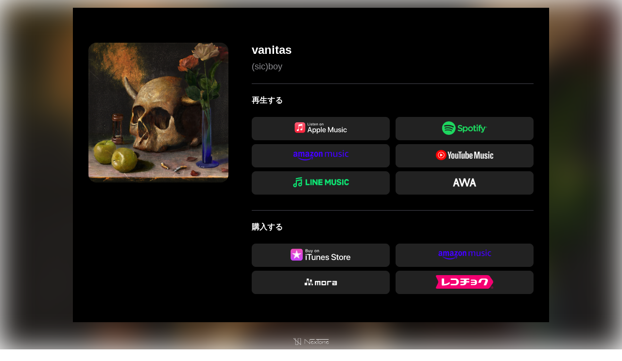

--- FILE ---
content_type: text/html; charset=utf-8
request_url: https://nex-tone.link/vanitas
body_size: 9646
content:
<!DOCTYPE html>
<html>
  <head>
    <meta name="csrf-param" content="authenticity_token" />
<meta name="csrf-token" content="6IKBmWPfuTY0MDciBCmkUdsDIH/ZqHljfpDp23vwRmjPelYYsw6J7+kYI4qhp9lRT1F4KqaUxzipzr9WvrtoVA==" />
    
    <script src="//storage.nex-tone.link/packs/js/lp-82ab66a98213efec4f5c.js"></script>
    <link rel="stylesheet" media="screen" href="//storage.nex-tone.link/packs/css/lp-43654bc1.css" />
    <link rel="shortcut icon" type="image/x-icon" href="//storage.nex-tone.link/assets/favicon-48151833742a86778e5c6bb5003419bfd29c5e5c75d2a19d84b22feae1c10c3a.ico" />
    <meta name="viewport" content="width=device-width, initial-scale=1">
    <meta name="apple-music-developer-token" content="eyJraWQiOiIzQ05SQ1RXNjVGIiwiYWxnIjoiRVMyNTYifQ.eyJpc3MiOiJBTDVXVjlIQ0dZIiwiaWF0IjoxNzY4NjYyNTQwLCJleHAiOjE3Njg3NDg5NDB9.L-kddXx9zjvc2Co5cTvOixWTirxkdarGklRzqE02wSkvebA90awB6qhMQVC_d2ZqQeLBywSveZ56f3JGrdu_kw">
    <meta name="apple-music-app-name" content="NexTone">
    <meta name="apple-music-app-build" content="1978.4.1">
    <link rel="apple-music-app-icon" href="/images/nextone_logo.png" />
    <link rel="apple-touch-icon-precomposed" href="/images/nextone_logo.png" />
    <link rel="apple-touch-icon" href="/images/nextone_logo.png" />
    <script async src="https://js-cdn.music.apple.com/musickit/v1/musickit.js"></script>
    <title>NexTone.Link: vanitas</title><link href="https://storage.nex-tone.link/variants/xob4671m18u703q2p6rtplot1bfa/58ced8645b3590cbce39715a69f533062ca8cc552015349942d6fcfa04a99400" rel="image_src"></link><meta content="vanitas" name="title"></meta><meta name="description"></meta><meta content="vanitas" property="og:title"></meta><meta property="og:description"></meta><meta content="https://nex-tone.link/lp/vanitas" property="og:url"></meta><meta content="https://storage.nex-tone.link/variants/xob4671m18u703q2p6rtplot1bfa/58ced8645b3590cbce39715a69f533062ca8cc552015349942d6fcfa04a99400" property="og:image"></meta><meta content="summary" name="twitter:card"></meta><meta content="vanitas" name="twitter:title"></meta><meta name="twitter:description"></meta><meta content="https://storage.nex-tone.link/variants/xob4671m18u703q2p6rtplot1bfa/58ced8645b3590cbce39715a69f533062ca8cc552015349942d6fcfa04a99400" name="twitter:image"></meta>

      <!-- Global site tag (gtag.js) - Google Analytics -->
      <script async src="https://www.googletagmanager.com/gtag/js?id=UA-122330583-2"></script>
      <script>
        window.dataLayer = window.dataLayer || [];
        function gtag(){dataLayer.push(arguments);}
        gtag('js', new Date());

        gtag('config', "UA-122330583-2");
      </script>
    <script>
      window.__linkchase_params__ = {"event":"view","right_holder_id":652,"page_id":2577,"page_type":2,"page_conpass_id":92637,"page_r2d2_id":null,"page_skin":"dark","page_slug":"vanitas","page_title":"vanitas","page_subtitle":"(sic)boy"};
      window.__linkchase_analytics_root__ = "https://analytics.nex-tone.link";
        window.__linkchase_api_root__ = "";
    </script>
  </head>

  <body class="skin-dark">
    
<div class="container">
  <div class="blur-bg" style="background-image: url(https://storage.nex-tone.link/variants/xob4671m18u703q2p6rtplot1bfa/58ced8645b3590cbce39715a69f533062ca8cc552015349942d6fcfa04a99400)"></div>
  <div class="main">
    <div class="page-column-first">
      <header class="page-header page-section-column-first">
        <div class="page-header-image">
          <img src="https://storage.nex-tone.link/variants/xob4671m18u703q2p6rtplot1bfa/58ced8645b3590cbce39715a69f533062ca8cc552015349942d6fcfa04a99400" />
        </div>
      </header>
    </div>
    <div class="page-column-second">
      <div class="page-header-title">
          vanitas
      </div>
      <div class="page-header-subtitle">
        (sic)boy
      </div>
      <div class="page-section-divider"></div>


          <section class="page-section page-section-column-second">
            <div class="page-section-title">再生する</div>
            <div class="page-link-carousel page-link-carousel">
    <div class="page-link-carousel-row">
            <a target="_blank" class="page-link-carousel-link" data-label="apple_music" href="https://itunes.apple.com/jp/album/id1593830018">
              <div class="page-link-carousel-cell">
                <img width="113" height="24" alt="apple_musicで聴く" class="page-link-image" src="//storage.nex-tone.link/assets/dark/apple_music-e45dc52f763516cf0430cac7b818cf53ea410e377d7cccb176df2930b299cbcb.svg" />
              </div>
</a>            <a target="_blank" class="page-link-carousel-link" data-label="spotify" href="https://open.spotify.com/artist/19FI3bwyW062xAmEy3rzsk?si=8g880V8rQ0-Zmj_zbI28qw">
              <div class="page-link-carousel-cell">
                <img width="94" height="28" alt="spotifyで聴く" class="page-link-image" src="//storage.nex-tone.link/assets/dark/spotify-ff8c33c41bd55c4d8e4d6bd796c164c82b52468579bbcec9c5e851c5be1e151f.png" />
              </div>
</a>    </div>
    <div class="page-link-carousel-row">
            <a target="_blank" class="page-link-carousel-link" data-label="amazon_music_unlimited" href="https://music.amazon.co.jp/albums/B09L4RMLCN">
              <div class="page-link-carousel-cell">
                <img width="117" height="22" alt="amazon_music_unlimitedで聴く" class="page-link-image" src="//storage.nex-tone.link/assets/dark/amazon_music-616628f0d673ccc8fbbf01bc711047d62804776d90d4662731167bf351c440d4.svg" />
              </div>
</a>            <a target="_blank" class="page-link-carousel-link" data-label="youtube_music" href="https://music.youtube.com/playlist?list=OLAK5uy_mGyQksuR6brA8luAjTSBlYObmK0iZZr4U">
              <div class="page-link-carousel-cell">
                <img width="118" height="21" alt="youtube_musicで聴く" class="page-link-image" src="//storage.nex-tone.link/assets/dark/youtube_music-7c401ef419f8049588479343dc6cdc036d71fa166241edabd016dc80bed984ff.png" />
              </div>
</a>    </div>
    <div class="page-link-carousel-row">
            <a target="_blank" class="page-link-carousel-link" data-label="line_music" href="https://music.line.me/launch?target=album&amp;item=mb000000000245c708&amp;cc=JP&amp;v=1">
              <div class="page-link-carousel-cell">
                <img width="115" height="21" alt="line_musicで聴く" class="page-link-image" src="//storage.nex-tone.link/assets/dark/line_music-5cceab8548e601fe998d399b43808bc73324d7f0f1339666e8c027da87cd950c.png" />
              </div>
</a>            <a target="_blank" class="page-link-carousel-link" data-label="awa" href="https://s.awa.fm/album/b3f0ffa6e93225099498?t=1636275703">
              <div class="page-link-carousel-cell">
                <img width="48" height="24" alt="awaで聴く" class="page-link-image" src="//storage.nex-tone.link/assets/dark/awa-ff353b5ae8971c0cd1fbe836887ebaf4036692364df6dbb3d2b778d8a45759a0.png" />
              </div>
</a>    </div>
</div>

          </section>
          <div class="page-section-divider"></div>
          <section class="page-section page-section-column-second">
            <div class="page-section-title">購入する</div>
            <div class="page-link-carousel page-link-carousel">
    <div class="page-link-carousel-row">
            <a target="_blank" class="page-link-carousel-link" data-label="itunes_store" href="https://itunes.apple.com/jp/album/id1593830018?app=itunes">
              <div class="page-link-carousel-cell">
                <img width="124" height="26.54" alt="itunes_storeで聴く" class="page-link-image" src="//storage.nex-tone.link/assets/dark/itunes_store-d69f7a8e3f1a56bd489f1aa5ad1958804040c1e054fcb4cfba68625c5206909c.svg" />
              </div>
</a>            <a target="_blank" class="page-link-carousel-link" data-label="amazon_digital_music" href="https://www.amazon.co.jp/dp/B09L4RMLCN">
              <div class="page-link-carousel-cell">
                <img width="117" height="21" alt="amazon_digital_musicで聴く" class="page-link-image" src="//storage.nex-tone.link/assets/dark/amazon_music-616628f0d673ccc8fbbf01bc711047d62804776d90d4662731167bf351c440d4.svg" />
              </div>
</a>    </div>
    <div class="page-link-carousel-row">
            <a target="_blank" class="page-link-carousel-link" data-label="mora" href="http://mora.jp/package/43000033/PA00092637-3-1/">
              <div class="page-link-carousel-cell">
                <img width="94" height="36" alt="moraで聴く" class="page-link-image" src="//storage.nex-tone.link/assets/dark/mora-d314eadbffb89f866d258dea94c7daf84a2c4ac2c0a752ad129434ce3ae68b0a.png" />
              </div>
</a>            <a target="_blank" class="page-link-carousel-link" data-label="recochoku" href="https://recochoku.jp/album/A1019179630">
              <div class="page-link-carousel-cell">
                <img width="118" height="28" alt="recochokuで聴く" class="page-link-image" src="//storage.nex-tone.link/assets/dark/recochoku-1e65d52c216b519d7025a2efe05d13ff4e37ca367354015db1181f34c6f8694a.svg" />
              </div>
</a>    </div>
</div>

          </section>
    </div>
  </div>
  <footer class="footer">
    <img alt="NexTone" class="footer-logo" src="//storage.nex-tone.link/assets/nextone-c0213c0ffeac4a65a2cf19193a42515ffa51af9588af3c279b1842220448142f.png" width="80" height="48" />
  </footer>
</div>

    <div id="popup" class="popup">
      <div class="popup-inner">
        <div class="popup-close-button" id="popup-close-button"><img src="//storage.nex-tone.link/assets/close-0a522c68adc9a4358bd3d32fac979cb8b48ecb6cf7c6310730f77d4301f93270.png" /></div>
        <div class="popup-title" id="popup-title">
        </div>
        <div class="popup-content" id="popup-content">
        </div>
      </div>
      <div class="popup-bg" id="popup-bg"></div>
    </div>
  </body>
</html>


--- FILE ---
content_type: text/css
request_url: https://storage.nex-tone.link/packs/css/lp-43654bc1.css
body_size: 11010
content:
*,:after,:before{box-sizing:border-box}:after,:before{text-decoration:inherit;vertical-align:inherit}html{cursor:default;line-height:1.5;-moz-tab-size:4;-o-tab-size:4;tab-size:4;-webkit-tap-highlight-color:transparent;-ms-text-size-adjust:100%;-webkit-text-size-adjust:100%;word-break:break-word}body{margin:0}h1{font-size:2em;margin:.67em 0}dl dl,dl ol,dl ul,ol dl,ol ol,ol ul,ul dl,ul ol,ul ul{margin:0}hr{height:0;overflow:visible}main{display:block}nav ol,nav ul{list-style:none;padding:0}pre{font-family:monospace,monospace;font-size:1em}a{background-color:transparent}abbr[title]{text-decoration:underline;-webkit-text-decoration:underline dotted;text-decoration:underline dotted}b,strong{font-weight:bolder}code,kbd,samp{font-family:monospace,monospace;font-size:1em}small{font-size:80%}audio,canvas,iframe,img,svg,video{vertical-align:middle}audio,video{display:inline-block}audio:not([controls]){display:none;height:0}iframe,img{border-style:none}svg:not([fill]){fill:currentColor}svg:not(:root){overflow:hidden}table{border-collapse:collapse}button,input,select{margin:0}button{overflow:visible;text-transform:none}[type=button],[type=reset],[type=submit],button{-webkit-appearance:button}fieldset{border:1px solid #a0a0a0;padding:.35em .75em .625em}input{overflow:visible}legend{color:inherit;display:table;max-width:100%;white-space:normal}progress{display:inline-block;vertical-align:baseline}select{text-transform:none}textarea{margin:0;overflow:auto;resize:vertical}[type=checkbox],[type=radio]{padding:0}[type=search]{-webkit-appearance:textfield;outline-offset:-2px}::-webkit-inner-spin-button,::-webkit-outer-spin-button{height:auto}::-webkit-input-placeholder{color:inherit;opacity:.54}::-webkit-search-decoration{-webkit-appearance:none}::-webkit-file-upload-button{-webkit-appearance:button;font:inherit}::-moz-focus-inner{border-style:none;padding:0}:-moz-focusring{outline:1px dotted ButtonText}:-moz-ui-invalid{box-shadow:none}details,dialog{display:block}dialog{background-color:#fff;border:solid;color:#000;height:-moz-fit-content;height:-webkit-fit-content;height:fit-content;left:0;margin:auto;padding:1em;position:absolute;right:0;width:-moz-fit-content;width:-webkit-fit-content;width:fit-content}dialog:not([open]){display:none}summary{display:list-item}canvas{display:inline-block}template{display:none}[tabindex],a,area,button,input,label,select,summary,textarea{touch-action:manipulation}[hidden]{display:none}[aria-busy=true]{cursor:progress}[aria-controls]{cursor:pointer}[aria-disabled=true],[disabled]{cursor:not-allowed}[aria-hidden=false][hidden]{display:inline;display:initial}[aria-hidden=false][hidden]:not(:focus){clip:rect(0,0,0,0);position:absolute}button,input,select,textarea{background-color:transparent;border:1px solid WindowFrame;color:inherit;font:inherit;letter-spacing:inherit;padding:.25em .375em}select{-moz-appearance:none;-webkit-appearance:none;background:no-repeat 100%/1em;border-radius:0;padding-right:1em}select:not([multiple]):not([size]){background-image:url("data:image/svg+xml;charset=utf-8,%3Csvg xmlns='http://www.w3.org/2000/svg' width='16' height='4'%3E%3Cpath d='M4 0h6L7 4'/%3E%3C/svg%3E")}::-ms-expand{display:none}:-ms-input-placeholder{color:rgba(0,0,0,.54)}html{font-family:system-ui,-apple-system,Segoe UI,Roboto,Ubuntu,Cantarell,Noto Sans,sans-serif,Apple Color Emoji,Segoe UI Emoji,Segoe UI Symbol,Noto Color Emoji}code,kbd,pre,samp{font-family:Menlo,Consolas,Roboto Mono,"Ubuntu Monospace",Noto Mono,Oxygen Mono,Liberation Mono,monospace,Apple Color Emoji,Segoe UI Emoji,Segoe UI Symbol,Noto Color Emoji}body,html{height:100%}body{font-family:Helvetica Neue,Arial,Hiragino Kaku Gothic ProN,Hiragino Sans,Meiryo,sans-serif}:root{--margin-sp:16px;--margin-sp_2x:32px;--margin-pc:32px;--margin-top-pc:72px;--vertical-margin:24px;--divider-color:#d8dbdb;--bg-color:#fff;--title-color:#222;--subtitle-color:#8e8e93;--carousel-cell-border-color:#c3c7c7;--carousel-cell-background-color:#fff;--popup-background-color:#fff;--popup-button-border-color:#c3c7c7;--popup-button-background-color:#fff;--title-font-size:24px;--subtitle-font-size:18px;--normal-font-size:16px}.skin-dark{--divider-color:#474750;--bg-color:#000;--title-color:#fff;--subtitle-color:#8e8e93;--carousel-cell-border-color:#222;--carousel-cell-background-color:#222;--popup-background-color:#222;--popup-button-border-color:#000;--popup-button-background-color:#000}.container{position:absolute;width:100%;height:100%;padding-top:16px}.blur-bg{position:fixed;left:-30px;right:-30px;top:-30px;bottom:-118px;background:linear-gradient(0deg,rgba(0,0,0,.3),rgba(0,0,0,.3));background-size:cover;background-image:url(/images/default_background.png);z-index:-1;-webkit-filter:blur(30px);filter:blur(30px)}.main{background-color:#fff;background-color:var(--bg-color);max-width:343px;max-width:calc(100vw - 32px);margin:0 auto;padding-bottom:24px;padding-bottom:var(--vertical-margin)}.page-header{padding:16px 16px 0;padding:16px var(--margin-sp) 0 var(--margin-sp)}.page-header-divider{padding-bottom:16px;padding-bottom:var(--margin-sp);border-bottom:1px solid #d8dbdb;border-bottom:1px solid var(--divider-color)}.page-header-image{width:100%;margin-bottom:24px;margin-bottom:var(--vertical-margin)}.page-header-image img{width:100%;box-shadow:0 3px 20px rgba(0,0,0,.3);border-radius:16px}.page-header-title{color:#222;color:var(--title-color);margin:8px 0;text-align:center;font-weight:700;font-size:24px;font-size:var(--title-font-size);line-height:30px}.page-header-subtitle{text-align:center;color:#8e8e93;color:var(--subtitle-color);font-weight:400;font-size:18px;font-size:var(--subtitle-font-size);line-height:22px;margin-bottom:24px;margin-bottom:var(--vertical-margin)}.page-section{padding-top:24px;padding-top:var(--vertical-margin)}.page-section-divider{margin:0 16px;margin:0 var(--margin-sp) 0 var(--margin-sp);border-bottom:1px solid #d8dbdb;border-bottom:1px solid var(--divider-color)}.page-header-release-date,.page-section-title{color:#222;color:var(--title-color);font-weight:700;font-size:16px;font-size:var(--normal-font-size);line-height:20px;padding:0 16px;padding:0 var(--margin-sp)}.page-header-release-date{text-align:center;margin-top:16px;margin-bottom:16px}.page-description{padding-bottom:24px;padding-bottom:var(--vertical-margin)}.page-comming-soon,.page-description{margin:16px;margin:var(--margin-sp) var(--margin-sp);font-weight:400;font-size:16px;line-height:27px;letter-spacing:-.05em;color:#222;color:var(--title-color)}.page-comming-soon{font-size:var(--normal-font-size);text-align:center}.page-link-carousel{padding:24px 0;padding:var(--vertical-margin) 0;overflow-x:scroll}.page-link-carousel-row{display:inline-block;padding:0 16px;padding:0 var(--margin-sp);white-space:nowrap}.page-link-carousel-link{text-decoration:none}.page-link-carousel-cell{display:block;display:flex;justify-content:center;align-items:center;width:188px;width:calc(100vw - 64px);height:48px;line-height:42px;text-align:center;border:1px solid #c3c7c7;border:1px solid var(--carousel-cell-border-color);background-color:#fff;background-color:var(--carousel-cell-background-color);box-sizing:border-box;border-radius:8px;margin-bottom:8px}.page-link-list{padding:24px 16px;padding:var(--vertical-margin) 16px}.page-link-list-cell{display:block;display:flex;justify-content:space-between;align-items:center;width:188px;width:calc(100vw - 64px);height:60px;text-align:center;box-sizing:border-box;margin-bottom:8px}.page-link-list-cell-button{height:44px;border:1px solid #c3c7c7;border:1px solid var(--carousel-cell-border-color);background-color:#fff;background-color:var(--carousel-cell-background-color);border-radius:8px;padding:0 16px;line-height:44px;text-decoration:none;min-width:130px;display:block;display:flex;justify-content:center;align-items:center}.page-link-list-cell-button-icon{margin-right:4px}.page-link-image{display:inline-block;vertical-align:middle}.page-link-image--disabled{opacity:.5}.page-link-carousel--pc{display:none}.footer{text-align:center;clear:both;padding:16px}@media (min-width:980px){.container{height:100%}.main{overflow:auto;max-width:980px;min-height:95%;min-height:calc(100% - 56px);box-sizing:border-box}.page-header{padding:32px;padding:var(--margin-pc);padding-top:72px;padding-top:var(--margin-top-pc)}.page-header-divider{display:none}.page-header-title{margin-top:72px;margin-top:var(--margin-top-pc);text-align:left}.page-header-subtitle{text-align:left}.page-header-release-date{text-align:left;padding:0;margin-bottom:32px}.page-section{padding-top:24px;padding-top:var(--vertical-margin)}.page-description{margin:0 32px 0 0;margin:0 var(--margin-sp_2x) 0 0}.page-comming-soon{margin:0 32px;margin:0 var(--margin-pc);text-align:left}.page-column-first .page-section-divider{display:none}.page-column-second .page-section-divider{margin:0 32px 0 0;margin:0 var(--margin-sp_2x) 0 0}.page-column-first{float:left;width:352px}.page-column-first .page-section-title{padding:0 32px;padding:0 var(--margin-pc)}.page-column-second{float:right;width:612px}.page-column-second .page-section-title{padding:0}.page-link-carousel{-webkit-overflow-scrolling:touch;-ms-overflow-style:none;scrollbar-width:none}.page-link-carousel::-webkit-scrollbar{display:none}.page-link-carousel-row{white-space:normal;padding:0;margin-bottom:0}.page-link-carousel-cell{display:inline-block;width:284px;height:48px;margin-bottom:8px}.page-link-carousel-link:first-child .page-link-carousel-cell{margin-right:8px}.page-link-list{padding:24px 32px 24px 0;padding:var(--vertical-margin) var(--margin-sp_2x) var(--vertical-margin) 0}.page-link-list-cell{width:100%}}.popup{position:fixed;left:0;top:0;width:100%;height:100%;z-index:9999;opacity:0;visibility:hidden;transition:.25s}.popup-active{opacity:1;visibility:visible}.popup-inner{position:absolute;left:50%;top:50%;transform:translate(-50%,-50%);width:80%;width:calc(100vw - 64px);max-width:480px;padding:16px;background-color:#fff;background-color:var(--popup-background-color);z-index:2}.popup-inner img{width:100%}.popup-close-button{position:absolute;right:8px;top:8px;cursor:pointer}.popup-close-button>img{width:12px;height:12px}.popup-bg{position:absolute;left:0;top:0;width:100%;height:100%;background-color:rgba(0,0,0,.8);z-index:1;cursor:pointer}.popup-title{margin-top:16px;margin-bottom:8px;font-weight:700;font-size:18px;font-size:var(--subtitle-font-size);line-height:30px}.popup-content,.popup-title{color:#222;color:var(--title-color)}.popup-content{padding-top:16px}.popup-content,.popup-content p{padding-bottom:16px}.popup-button{color:#8e8e93;color:var(--subtitle-color);border:1px solid #c3c7c7;border:1px solid var(--popup-button-border-color);background-color:#fff;background-color:var(--popup-button-background-color);border-radius:8px;padding:8px 16px;margin-top:8px;text-decoration:none;min-width:130px;display:block;display:flex;justify-content:center;align-items:center}.popup-list{overflow-y:scroll;padding:0;max-height:80vh}.popup-list-item{list-style:none;padding:12px 8px}.popup-list-item:hover{background-color:#c3c7c7}.spotify{color:#1ed760}.apple-music{color:#fd2d55}

--- FILE ---
content_type: image/svg+xml
request_url: https://storage.nex-tone.link/assets/dark/itunes_store-d69f7a8e3f1a56bd489f1aa5ad1958804040c1e054fcb4cfba68625c5206909c.svg
body_size: 13768
content:
<?xml version="1.0" encoding="utf-8"?>
<!-- Generator: Adobe Illustrator 21.1.0, SVG Export Plug-In . SVG Version: 6.00 Build 0)  -->
<svg version="1.1" id="type" xmlns="http://www.w3.org/2000/svg" xmlns:xlink="http://www.w3.org/1999/xlink" x="0px" y="0px"
	 width="124.22px" height="26.16px" viewBox="0 0 124.22 26.16" enable-background="new 0 0 124.22 26.16" xml:space="preserve">
<g>
	<g>
		<path fill="#FFFFFF" d="M30.945,12.314c0-0.595,0.482-1.069,1.078-1.069c0.604,0,1.086,0.475,1.086,1.069
			c0,0.586-0.482,1.061-1.086,1.061C31.427,13.375,30.945,12.9,30.945,12.314z M31.091,14.702h1.862v9.069h-1.862V14.702z
			 M37.909,23.772V12.995h-3.811v-1.664h9.544v1.664H39.84v10.776H37.909z M51.422,23.772h-1.785v-1.561h-0.043
			c-0.517,1.086-1.422,1.664-2.811,1.664c-1.974,0-3.181-1.276-3.181-3.354v-5.819h1.862v5.457c0,1.379,0.655,2.112,1.939,2.112
			c1.345,0,2.155-0.931,2.155-2.345v-5.224h1.862V23.772z M53.253,14.702h1.775v1.543h0.044c0.543-1.086,1.457-1.646,2.854-1.646
			c2,0,3.146,1.285,3.146,3.362v5.811h-1.871v-5.449c0-1.362-0.629-2.121-1.939-2.121c-1.336,0-2.146,0.948-2.146,2.345v5.225
			h-1.862V14.702z M70.637,21.108c-0.25,1.647-1.854,2.776-3.905,2.776c-2.638,0-4.276-1.768-4.276-4.604
			c0-2.845,1.647-4.69,4.199-4.69c2.509,0,4.086,1.724,4.086,4.475v0.638h-6.405v0.112c0,1.552,0.975,2.569,2.439,2.569
			c1.035,0,1.846-0.491,2.096-1.276H70.637z M64.344,18.401h4.534c-0.043-1.388-0.931-2.302-2.224-2.302
			C65.369,16.099,64.439,17.03,64.344,18.401z M75.564,14.599c2.009,0,3.448,1.112,3.491,2.715h-1.75
			c-0.077-0.802-0.759-1.293-1.793-1.293c-1.009,0-1.682,0.465-1.682,1.172c0,0.543,0.448,0.905,1.389,1.138l1.525,0.354
			c1.828,0.439,2.518,1.112,2.518,2.44c0,1.638-1.552,2.759-3.768,2.759c-2.138,0-3.577-1.095-3.716-2.75h1.845
			c0.13,0.871,0.828,1.336,1.957,1.336c1.112,0,1.811-0.457,1.811-1.181c0-0.561-0.345-0.862-1.293-1.104l-1.621-0.396
			c-1.638-0.396-2.465-1.233-2.465-2.492C72.012,15.693,73.451,14.599,75.564,14.599z M85.86,20.306
			c0.138,1.233,1.336,2.043,2.975,2.043c1.568,0,2.698-0.811,2.698-1.923c0-0.965-0.682-1.543-2.293-1.939l-1.612-0.388
			c-2.285-0.552-3.346-1.621-3.346-3.354c0-2.147,1.871-3.621,4.526-3.621c2.63,0,4.432,1.474,4.492,3.621h-1.88
			c-0.112-1.242-1.138-1.992-2.638-1.992s-2.526,0.759-2.526,1.862c0,0.879,0.655,1.396,2.259,1.793l1.371,0.336
			c2.552,0.604,3.612,1.629,3.612,3.449c0,2.328-1.854,3.785-4.803,3.785c-2.759,0-4.621-1.423-4.741-3.673H85.86z M97.415,12.555
			v2.147h1.724v1.474h-1.724v5c0,0.776,0.345,1.138,1.104,1.138c0.189,0,0.491-0.026,0.612-0.043v1.465
			c-0.207,0.052-0.621,0.086-1.035,0.086c-1.836,0-2.552-0.69-2.552-2.448v-5.199h-1.319v-1.474h1.319v-2.147H97.415z
			 M99.904,19.237c0-2.854,1.682-4.647,4.303-4.647c2.629,0,4.302,1.793,4.302,4.647c0,2.862-1.664,4.647-4.302,4.647
			C101.568,23.884,99.904,22.099,99.904,19.237z M106.612,19.237c0-1.957-0.896-3.112-2.405-3.112s-2.405,1.164-2.405,3.112
			c0,1.965,0.896,3.112,2.405,3.112S106.612,21.202,106.612,19.237z M109.943,14.702h1.775v1.543h0.044
			c0.284-1.026,1.111-1.638,2.181-1.638c0.268,0,0.491,0.035,0.638,0.069v1.741c-0.146-0.06-0.474-0.112-0.836-0.112
			c-1.198,0-1.939,0.81-1.939,2.086v5.379h-1.862V14.702z M123.121,21.108c-0.25,1.647-1.854,2.776-3.905,2.776
			c-2.638,0-4.276-1.768-4.276-4.604c0-2.845,1.647-4.69,4.199-4.69c2.509,0,4.086,1.724,4.086,4.475v0.638h-6.405v0.112
			c0,1.552,0.975,2.569,2.439,2.569c1.035,0,1.846-0.491,2.096-1.276H123.121z M116.828,18.401h4.534
			c-0.043-1.388-0.931-2.302-2.224-2.302C117.854,16.099,116.923,17.03,116.828,18.401z"/>
	</g>
	<g>
		<g>
			<defs>
				<rect id="SVGID_1_" x="0" width="25.164" height="25.164"/>
			</defs>
			<clipPath id="SVGID_2_">
				<use xlink:href="#SVGID_1_"  overflow="visible"/>
			</clipPath>
			<g clip-path="url(#SVGID_2_)">
				<defs>
					<path id="SVGID_3_" d="M7.72,0c-0.25,0-0.5,0-0.75,0.002C6.717,0.003,6.464,0.006,6.211,0.013
						C5.659,0.028,5.103,0.06,4.557,0.158C4.004,0.258,3.489,0.42,2.986,0.676C2.492,0.928,2.04,1.256,1.648,1.648
						C1.256,2.04,0.928,2.492,0.676,2.986C0.42,3.489,0.258,4.004,0.158,4.558C0.06,5.103,0.028,5.659,0.013,6.211
						C0.006,6.464,0.003,6.717,0.002,6.97C0,7.211,0,7.452,0,7.693v0.178v9.421v0.178c0,0.241,0,0.482,0.002,0.723
						c0.002,0.253,0.004,0.506,0.011,0.759c0.015,0.551,0.047,1.107,0.145,1.653c0.099,0.554,0.262,1.069,0.518,1.572
						c0.252,0.494,0.58,0.946,0.972,1.338c0.392,0.392,0.844,0.721,1.338,0.972c0.503,0.256,1.018,0.418,1.571,0.518
						c0.545,0.098,1.102,0.131,1.653,0.145c0.253,0.007,0.506,0.01,0.759,0.011c0.25,0.002,0.5,0.002,0.75,0.002h0.152h9.421h0.152
						c0.25,0,0.5,0,0.75-0.002c0.253-0.002,0.506-0.004,0.759-0.011c0.552-0.015,1.108-0.047,1.653-0.145
						c0.553-0.099,1.068-0.262,1.571-0.518c0.494-0.252,0.946-0.58,1.338-0.972c0.392-0.392,0.721-0.844,0.972-1.338
						c0.256-0.503,0.418-1.018,0.518-1.572c0.098-0.545,0.13-1.101,0.145-1.653c0.007-0.253,0.01-0.506,0.011-0.759
						c0.001-0.241,0.002-0.483,0.002-0.724V7.694c0-0.241,0-0.483-0.002-0.724c-0.002-0.253-0.004-0.506-0.011-0.759
						c-0.015-0.551-0.047-1.107-0.145-1.653c-0.099-0.554-0.262-1.069-0.518-1.572c-0.252-0.494-0.58-0.946-0.972-1.338
						c-0.392-0.392-0.844-0.721-1.338-0.972c-0.503-0.256-1.018-0.418-1.571-0.518c-0.545-0.098-1.102-0.131-1.653-0.145
						c-0.253-0.007-0.506-0.01-0.759-0.011C17.944,0,17.694,0,17.444,0H7.72z"/>
				</defs>
				<clipPath id="SVGID_4_">
					<use xlink:href="#SVGID_3_"  overflow="visible"/>
				</clipPath>
				
					<linearGradient id="SVGID_5_" gradientUnits="userSpaceOnUse" x1="-1245.5753" y1="-853.4346" x2="-1245.5491" y2="-853.4346" gradientTransform="matrix(0 961.0199 961.0199 0 820180.1875 1197022.625)">
					<stop  offset="0" style="stop-color:#EF4DB7"/>
					<stop  offset="1" style="stop-color:#C643FD"/>
				</linearGradient>
				<rect clip-path="url(#SVGID_4_)" fill="url(#SVGID_5_)" width="25.164" height="25.164"/>
			</g>
			<g clip-path="url(#SVGID_2_)">
				<defs>
					<path id="SVGID_6_" d="M12.425,3.198c-0.05,0.031-0.094,0.074-0.137,0.13c-0.007,0.009-0.014,0.019-0.021,0.028
						c-0.057,0.081-0.102,0.169-0.137,0.261c-0.104,0.269-0.2,0.541-0.289,0.815l-1.682,5.176h4.836l-1.682-5.176
						c-0.089-0.274-0.186-0.546-0.289-0.815c-0.035-0.092-0.08-0.181-0.137-0.261c-0.007-0.01-0.014-0.019-0.021-0.028
						c-0.043-0.056-0.087-0.1-0.137-0.13c-0.049-0.03-0.1-0.045-0.152-0.045C12.525,3.153,12.474,3.168,12.425,3.198"/>
				</defs>
				<clipPath id="SVGID_7_">
					<use xlink:href="#SVGID_6_"  overflow="visible"/>
				</clipPath>
				
					<radialGradient id="SVGID_8_" cx="-1245.7582" cy="-855.8912" r="0.0262" gradientTransform="matrix(717.8253 0 0 -717.8253 894237.3125 -614363.3125)" gradientUnits="userSpaceOnUse">
					<stop  offset="0" style="stop-color:#FBE3F8"/>
					<stop  offset="0.745" style="stop-color:#FBE3F8"/>
					<stop  offset="0.8082" style="stop-color:#FADEF6"/>
					<stop  offset="0.8798" style="stop-color:#F9D1F0"/>
					<stop  offset="0.9554" style="stop-color:#F6BAE7"/>
					<stop  offset="0.98" style="stop-color:#F5B1E3"/>
					<stop  offset="1" style="stop-color:#F5B1E3"/>
				</radialGradient>
				<rect x="10.159" y="3.153" clip-path="url(#SVGID_7_)" fill="url(#SVGID_8_)" width="4.836" height="6.456"/>
			</g>
			<g clip-path="url(#SVGID_2_)">
				<defs>
					<path id="SVGID_9_" d="M12.577,17.05l4.403,3.198c0.233,0.17,0.471,0.333,0.714,0.49c0.083,0.054,0.171,0.099,0.264,0.131
						c0.011,0.004,0.022,0.007,0.034,0.011c0.068,0.02,0.129,0.029,0.188,0.025c0.057-0.005,0.108-0.022,0.149-0.053
						c0.042-0.03,0.074-0.073,0.096-0.126c0.022-0.054,0.033-0.115,0.035-0.186c0-0.012,0-0.023,0-0.035
						c-0.001-0.099-0.017-0.196-0.043-0.292c-0.074-0.279-0.156-0.556-0.245-0.83l-1.682-5.175L12.577,17.05z"/>
				</defs>
				<clipPath id="SVGID_10_">
					<use xlink:href="#SVGID_9_"  overflow="visible"/>
				</clipPath>
				
					<radialGradient id="SVGID_11_" cx="-1245.7582" cy="-855.8912" r="0.0262" gradientTransform="matrix(717.8253 0 0 -717.8253 894237.3125 -614363.3125)" gradientUnits="userSpaceOnUse">
					<stop  offset="0" style="stop-color:#F9E3FB"/>
					<stop  offset="0.7459" style="stop-color:#F9E3FB"/>
					<stop  offset="0.8097" style="stop-color:#F8DEFB"/>
					<stop  offset="0.8826" style="stop-color:#F3D0FA"/>
					<stop  offset="0.9599" style="stop-color:#ECBAF9"/>
					<stop  offset="0.981" style="stop-color:#EAB2F9"/>
					<stop  offset="1" style="stop-color:#EAB2F9"/>
				</radialGradient>
				<rect x="12.577" y="14.208" clip-path="url(#SVGID_10_)" fill="url(#SVGID_11_)" width="5.882" height="6.701"/>
			</g>
			<g clip-path="url(#SVGID_2_)">
				<defs>
					<path id="SVGID_12_" d="M4.717,9.609c-0.288,0-0.577,0.008-0.865,0.023c-0.098,0.005-0.196,0.02-0.291,0.05
						C3.55,9.685,3.539,9.689,3.528,9.693c-0.067,0.023-0.122,0.052-0.166,0.09c-0.044,0.037-0.074,0.081-0.09,0.13
						c-0.016,0.049-0.017,0.102-0.004,0.158c0.014,0.057,0.041,0.113,0.081,0.171c0.007,0.01,0.013,0.019,0.021,0.029
						c0.059,0.079,0.129,0.149,0.206,0.211c0.224,0.182,0.453,0.358,0.686,0.527l4.402,3.199l1.494-4.599H4.717z"/>
				</defs>
				<clipPath id="SVGID_13_">
					<use xlink:href="#SVGID_12_"  overflow="visible"/>
				</clipPath>
				
					<radialGradient id="SVGID_14_" cx="-1245.8557" cy="-856.0994" r="0.0262" gradientTransform="matrix(978.9961 0 0 -978.9961 1219679.125 -838118)" gradientUnits="userSpaceOnUse">
					<stop  offset="0" style="stop-color:#FAE1F8"/>
					<stop  offset="0.6" style="stop-color:#FAE1F8"/>
					<stop  offset="0.85" style="stop-color:#F7D6F7"/>
					<stop  offset="1" style="stop-color:#F7D6F7"/>
				</radialGradient>
				<rect x="3.254" y="9.609" clip-path="url(#SVGID_13_)" fill="url(#SVGID_14_)" width="6.904" height="4.599"/>
			</g>
			<g clip-path="url(#SVGID_2_)">
				<defs>
					<path id="SVGID_15_" d="M6.983,19.383c-0.089,0.274-0.171,0.551-0.245,0.83c-0.025,0.095-0.041,0.193-0.043,0.292
						c0,0.012,0,0.024,0,0.035c0.002,0.071,0.012,0.132,0.035,0.186c0.022,0.053,0.054,0.096,0.096,0.126
						c0.042,0.03,0.092,0.048,0.149,0.053c0.058,0.005,0.12-0.004,0.188-0.025c0.011-0.003,0.022-0.007,0.034-0.011
						c0.093-0.032,0.182-0.077,0.264-0.131c0.242-0.157,0.48-0.32,0.713-0.49l4.403-3.199l-2.483-1.804l-1.43-1.039L6.983,19.383z"
						/>
				</defs>
				<clipPath id="SVGID_16_">
					<use xlink:href="#SVGID_15_"  overflow="visible"/>
				</clipPath>
				
					<radialGradient id="SVGID_17_" cx="-1246.7351" cy="-855.4244" r="0.0262" gradientTransform="matrix(696.9604 0 0 -696.9604 868944.875 -596170.1875)" gradientUnits="userSpaceOnUse">
					<stop  offset="0" style="stop-color:#FAE9FC"/>
					<stop  offset="0.669" style="stop-color:#FAE9FC"/>
					<stop  offset="0.8118" style="stop-color:#F8DEFA"/>
					<stop  offset="0.91" style="stop-color:#F6D4F8"/>
					<stop  offset="1" style="stop-color:#F6D4F8"/>
				</radialGradient>
				<rect x="6.695" y="14.208" clip-path="url(#SVGID_16_)" fill="url(#SVGID_17_)" width="5.882" height="6.701"/>
			</g>
			<g clip-path="url(#SVGID_2_)">
				<defs>
					<path id="SVGID_18_" d="M14.995,9.609l1.494,4.599l4.403-3.199c0.233-0.17,0.462-0.345,0.686-0.527
						c0.077-0.062,0.147-0.132,0.206-0.211c0.007-0.01,0.014-0.019,0.021-0.029c0.04-0.058,0.068-0.114,0.081-0.171
						c0.013-0.056,0.012-0.109-0.004-0.158c-0.016-0.049-0.046-0.093-0.09-0.13c-0.044-0.038-0.1-0.067-0.166-0.09
						c-0.011-0.004-0.022-0.008-0.033-0.011c-0.094-0.029-0.192-0.044-0.291-0.05c-0.288-0.016-0.576-0.023-0.865-0.023
						L14.995,9.609L14.995,9.609z"/>
				</defs>
				<clipPath id="SVGID_19_">
					<use xlink:href="#SVGID_18_"  overflow="visible"/>
				</clipPath>
				
					<radialGradient id="SVGID_20_" cx="-1246.7351" cy="-855.4244" r="0.0262" gradientTransform="matrix(696.9604 0 0 -696.9604 868944.875 -596170.1875)" gradientUnits="userSpaceOnUse">
					<stop  offset="0" style="stop-color:#FAE9FB"/>
					<stop  offset="0.68" style="stop-color:#FAE9FB"/>
					<stop  offset="0.8132" style="stop-color:#F8DEF8"/>
					<stop  offset="0.98" style="stop-color:#F5CAF2"/>
					<stop  offset="1" style="stop-color:#F5CAF2"/>
				</radialGradient>
				<rect x="14.994" y="9.608" clip-path="url(#SVGID_19_)" fill="url(#SVGID_20_)" width="6.905" height="4.599"/>
			</g>
			<polygon clip-path="url(#SVGID_2_)" fill="#FFFFFF" points="10.159,9.609 8.664,14.208 10.094,15.246 12.577,17.05 
				16.489,14.208 14.995,9.609 			"/>
		</g>
	</g>
	<g id="XMLID_98_">
		<g>
			<path fill="#FFFFFF" d="M30.891,7.536V1.481h2.434c1.137,0,1.821,0.579,1.821,1.511c0,0.634-0.466,1.2-1.062,1.301v0.071
				c0.818,0.084,1.364,0.667,1.364,1.456c0,1.066-0.776,1.716-2.068,1.716H30.891z M31.831,4.045h1.116
				c0.831,0,1.263-0.306,1.263-0.881c0-0.558-0.407-0.885-1.104-0.885h-1.276V4.045z M33.191,6.739c0.848,0,1.296-0.344,1.296-0.986
				c0-0.634-0.466-0.965-1.351-0.965h-1.305v1.951H33.191z"/>
			<path fill="#FFFFFF" d="M40.52,7.536h-0.869V6.81H39.58c-0.223,0.521-0.688,0.814-1.381,0.814c-1.011,0-1.573-0.617-1.573-1.691
				V2.966h0.902v2.732c0,0.738,0.298,1.091,0.961,1.091c0.73,0,1.129-0.432,1.129-1.149V2.966h0.902V7.536z"/>
			<path fill="#FFFFFF" d="M42.028,9.173V8.396c0.071,0.012,0.21,0.017,0.293,0.017c0.428,0,0.671-0.176,0.827-0.638l0.067-0.223
				l-1.653-4.586h0.982l1.146,3.63h0.071l1.142-3.63h0.957l-1.704,4.759c-0.39,1.112-0.822,1.469-1.754,1.469
				C42.326,9.194,42.112,9.185,42.028,9.173z"/>
			<path fill="#FFFFFF" d="M49.152,5.249c0-1.473,0.822-2.371,2.156-2.371c1.33,0,2.152,0.898,2.152,2.371
				c0,1.481-0.817,2.375-2.152,2.375C49.969,7.624,49.152,6.73,49.152,5.249z M52.534,5.249c0-0.99-0.445-1.569-1.226-1.569
				c-0.784,0-1.226,0.579-1.226,1.569c0,0.999,0.441,1.574,1.226,1.574C52.089,6.823,52.534,6.243,52.534,5.249z"/>
			<path fill="#FFFFFF" d="M54.665,2.966h0.868v0.726H55.6c0.222-0.508,0.676-0.814,1.363-0.814c1.02,0,1.582,0.613,1.582,1.699
				v2.958h-0.902V4.804c0-0.734-0.318-1.099-0.985-1.099c-0.668,0-1.092,0.445-1.092,1.158v2.673h-0.901V2.966z"/>
		</g>
	</g>
</g>
<g>
</g>
<g>
</g>
<g>
</g>
<g>
</g>
<g>
</g>
<g>
</g>
</svg>


--- FILE ---
content_type: image/svg+xml
request_url: https://storage.nex-tone.link/assets/dark/apple_music-e45dc52f763516cf0430cac7b818cf53ea410e377d7cccb176df2930b299cbcb.svg
body_size: 7618
content:
<?xml version="1.0" encoding="utf-8"?>
<!-- Generator: Adobe Illustrator 24.2.1, SVG Export Plug-In . SVG Version: 6.00 Build 0)  -->
<svg version="1.1" id="Artwork" xmlns="http://www.w3.org/2000/svg" xmlns:xlink="http://www.w3.org/1999/xlink" x="0px" y="0px"
	 width="125.1px" height="27.78px" viewBox="0 0 125.1 27.78" style="enable-background:new 0 0 125.1 27.78;" xml:space="preserve"
	>
<style type="text/css">
	.st0{fill:#FFFFFF;}
	.st1{fill-rule:evenodd;clip-rule:evenodd;fill:url(#SVGID_1_);}
	.st2{fill-rule:evenodd;clip-rule:evenodd;fill:#FFFFFF;}
</style>
<g id="XMLID_229_">
	<path id="XMLID_252_" class="st0" d="M38.17,20.42h-4.74l-1.14,3.36h-2.01l4.49-12.43h2.08l4.49,12.43H39.3L38.17,20.42z
		 M33.92,18.87h3.76l-1.85-5.45h-0.05L33.92,18.87z"/>
	<path id="XMLID_249_" class="st0" d="M51.03,19.25c0,2.82-1.51,4.63-3.78,4.63c-1.29,0-2.32-0.58-2.85-1.58h-0.04v4.49H42.5V14.72
		h1.8v1.51h0.03c0.52-0.97,1.62-1.6,2.89-1.6C49.51,14.62,51.03,16.44,51.03,19.25z M49.11,19.25c0-1.83-0.95-3.04-2.39-3.04
		c-1.42,0-2.38,1.23-2.38,3.04c0,1.83,0.96,3.05,2.38,3.05C48.17,22.3,49.11,21.1,49.11,19.25z"/>
	<path id="XMLID_246_" class="st0" d="M60.99,19.25c0,2.82-1.51,4.63-3.78,4.63c-1.29,0-2.32-0.58-2.85-1.58h-0.04v4.49h-1.86V14.72
		h1.8v1.51h0.03c0.52-0.97,1.62-1.6,2.89-1.6C59.47,14.62,60.99,16.44,60.99,19.25z M59.08,19.25c0-1.83-0.95-3.04-2.39-3.04
		c-1.42,0-2.38,1.23-2.38,3.04c0,1.83,0.96,3.05,2.38,3.05C58.13,22.3,59.08,21.1,59.08,19.25z"/>
	<path id="XMLID_244_" class="st0" d="M62.49,11.35h1.86v12.43h-1.86C62.49,23.78,62.49,11.35,62.49,11.35z"/>
	<path id="XMLID_241_" class="st0" d="M74.03,21.12c-0.25,1.64-1.85,2.77-3.9,2.77c-2.64,0-4.27-1.77-4.27-4.6
		c0-2.84,1.65-4.69,4.19-4.69c2.51,0,4.08,1.72,4.08,4.47v0.64h-6.4v0.11c0,1.55,0.97,2.57,2.44,2.57c1.03,0,1.84-0.49,2.09-1.27
		C72.26,21.12,74.03,21.12,74.03,21.12z M67.74,18.41h4.53c-0.04-1.39-0.93-2.3-2.22-2.3C68.77,16.11,67.84,17.04,67.74,18.41z"/>
	<path id="XMLID_239_" class="st0" d="M90.18,23.78v-9.15h-0.06l-3.75,9.05h-1.43l-3.76-9.05h-0.06v9.15h-1.76V11.35h2.23l4.02,9.81
		h0.07l4.01-9.81h2.24v12.43C91.93,23.78,90.18,23.78,90.18,23.78z"/>
	<path id="XMLID_237_" class="st0" d="M101.85,23.78h-1.78v-1.56h-0.04c-0.52,1.09-1.42,1.66-2.81,1.66c-1.97,0-3.18-1.27-3.18-3.35
		v-5.81h1.86v5.45c0,1.38,0.65,2.11,1.94,2.11c1.34,0,2.15-0.93,2.15-2.34v-5.22h1.86C101.85,14.72,101.85,23.78,101.85,23.78z"/>
	<path id="XMLID_235_" class="st0" d="M107.14,14.62c2.01,0,3.45,1.11,3.49,2.71h-1.75c-0.08-0.8-0.76-1.29-1.79-1.29
		c-1.01,0-1.68,0.47-1.68,1.17c0,0.54,0.45,0.9,1.39,1.14l1.52,0.35c1.83,0.44,2.51,1.11,2.51,2.44c0,1.64-1.55,2.76-3.76,2.76
		c-2.14,0-3.57-1.09-3.71-2.75h1.84c0.13,0.87,0.83,1.34,1.96,1.34c1.11,0,1.81-0.46,1.81-1.18c0-0.56-0.34-0.86-1.29-1.1l-1.62-0.4
		c-1.64-0.4-2.46-1.23-2.46-2.49C103.59,15.71,105.03,14.62,107.14,14.62z"/>
	<path id="XMLID_232_" class="st0" d="M112.28,12.33c0-0.59,0.48-1.07,1.08-1.07s1.09,0.47,1.09,1.07c0,0.59-0.48,1.06-1.09,1.06
		C112.77,13.39,112.28,12.92,112.28,12.33z M112.43,14.72h1.86v9.06h-1.86V14.72z"/>
	<path id="XMLID_230_" class="st0" d="M122.3,17.84c-0.16-0.96-0.91-1.67-2.14-1.67c-1.43,0-2.38,1.2-2.38,3.08
		c0,1.93,0.96,3.09,2.39,3.09c1.15,0,1.91-0.58,2.12-1.63h1.79c-0.21,1.9-1.73,3.18-3.93,3.18c-2.58,0-4.27-1.77-4.27-4.64
		c0-2.82,1.69-4.64,4.25-4.64c2.33,0,3.77,1.46,3.93,3.23C124.06,17.84,122.3,17.84,122.3,17.84z"/>
</g>
<g>
	<path class="st0" d="M34.65,7.54h-3.78V1.48h0.94v5.19h2.84V7.54z"/>
	<path class="st0" d="M35.74,1.61c0-0.31,0.25-0.55,0.58-0.55c0.34,0,0.58,0.24,0.58,0.55s-0.25,0.55-0.58,0.55
		C35.99,2.16,35.74,1.93,35.74,1.61z M35.88,2.97h0.9v4.57h-0.9V2.97z"/>
	<path class="st0" d="M39.9,2.88c1.03,0,1.7,0.48,1.79,1.28h-0.86c-0.08-0.34-0.41-0.55-0.92-0.55c-0.5,0-0.88,0.24-0.88,0.6
		c0,0.27,0.23,0.45,0.73,0.56l0.76,0.18c0.87,0.2,1.28,0.58,1.28,1.25c0,0.86-0.8,1.44-1.89,1.44s-1.8-0.49-1.88-1.3h0.9
		c0.11,0.35,0.45,0.57,1,0.57c0.56,0,0.96-0.25,0.96-0.62c0-0.27-0.21-0.45-0.67-0.56l-0.8-0.18c-0.87-0.21-1.27-0.6-1.27-1.28
		C38.12,3.45,38.86,2.88,39.9,2.88z"/>
	<path class="st0" d="M44.17,1.83v1.16h0.99v0.76h-0.99V6.1c0,0.48,0.2,0.69,0.65,0.69c0.14,0,0.22-0.01,0.34-0.02v0.75
		c-0.15,0.03-0.32,0.05-0.49,0.05c-1,0-1.4-0.35-1.4-1.23V3.75h-0.73V2.99h0.73V1.83H44.17z"/>
	<path class="st0" d="M50.16,6.3c-0.21,0.82-0.94,1.32-1.98,1.32c-1.31,0-2.11-0.9-2.11-2.36s0.82-2.39,2.11-2.39
		c1.27,0,2.04,0.87,2.04,2.3V5.5h-3.23v0.05c0.03,0.8,0.5,1.31,1.22,1.31c0.55,0,0.92-0.2,1.09-0.55L50.16,6.3L50.16,6.3z
		 M46.99,4.83h2.31c-0.02-0.72-0.46-1.18-1.12-1.18S47.04,4.12,46.99,4.83z"/>
	<path class="st0" d="M51.42,2.97h0.87V3.7h0.07c0.22-0.51,0.67-0.81,1.36-0.81c1.02,0,1.58,0.61,1.58,1.7v2.96h-0.9V4.8
		c0-0.73-0.32-1.1-0.99-1.1c-0.67,0-1.09,0.44-1.09,1.16v2.67h-0.9C51.42,7.53,51.42,2.97,51.42,2.97z"/>
	<path class="st0" d="M58.94,5.25c0-1.47,0.82-2.37,2.16-2.37c1.33,0,2.15,0.9,2.15,2.37c0,1.48-0.82,2.38-2.15,2.38
		C59.76,7.62,58.94,6.73,58.94,5.25z M62.32,5.25c0-0.99-0.45-1.57-1.23-1.57c-0.79,0-1.23,0.58-1.23,1.57c0,1,0.44,1.57,1.23,1.57
		S62.32,6.24,62.32,5.25z"/>
	<path class="st0" d="M64.46,2.97h0.87V3.7h0.07c0.22-0.51,0.67-0.81,1.36-0.81c1.02,0,1.58,0.61,1.58,1.7v2.96h-0.9V4.8
		c0-0.73-0.32-1.1-0.99-1.1s-1.09,0.44-1.09,1.16v2.67h-0.9C64.46,7.53,64.46,2.97,64.46,2.97z"/>
</g>
<g>
	<g>
		
			<linearGradient id="SVGID_1_" gradientUnits="userSpaceOnUse" x1="12.58" y1="607.0658" x2="12.58" y2="582.5424" gradientTransform="matrix(1 0 0 1 0 -582)">
			<stop  offset="0" style="stop-color:#FA233B"/>
			<stop  offset="1" style="stop-color:#FB5C74"/>
		</linearGradient>
		<path class="st1" d="M25.16,7.87c0-0.3,0-0.6,0-0.9c0-0.25,0-0.51-0.01-0.76C25.14,5.66,25.1,5.1,25,4.56
			c-0.1-0.55-0.26-1.07-0.52-1.57c-0.25-0.49-0.58-0.95-0.97-1.34s-0.84-0.72-1.34-0.97c-0.5-0.26-1.02-0.42-1.57-0.52
			s-1.1-0.13-1.65-0.15C18.7,0.01,18.45,0,18.19,0c-0.3,0-0.6,0-0.9,0H7.87c-0.3,0-0.6,0-0.9,0C6.72,0,6.46,0,6.21,0.01
			C5.66,0.03,5.1,0.06,4.56,0.16C4,0.26,3.49,0.42,2.99,0.68c-0.5,0.25-0.95,0.58-1.34,0.97S0.93,2.49,0.68,2.99
			C0.42,3.49,0.26,4,0.16,4.56c-0.1,0.55-0.13,1.1-0.15,1.65C0.01,6.46,0,6.72,0,6.97c0,0.3,0,0.6,0,0.9v9.42c0,0.3,0,0.6,0,0.9
			c0,0.25,0,0.51,0.01,0.76c0.01,0.55,0.05,1.11,0.15,1.65c0.1,0.55,0.26,1.07,0.52,1.57c0.25,0.49,0.58,0.95,0.97,1.34
			s0.84,0.72,1.34,0.97C3.49,24.74,4,24.91,4.56,25c0.55,0.1,1.1,0.13,1.65,0.15c0.25,0.01,0.51,0.01,0.76,0.01c0.3,0,0.6,0,0.9,0
			h9.42c0.3,0,0.6,0,0.9,0c0.25,0,0.51,0,0.76-0.01c0.55-0.01,1.11-0.05,1.65-0.15c0.55-0.1,1.07-0.26,1.57-0.52
			c0.49-0.25,0.95-0.58,1.34-0.97s0.72-0.84,0.97-1.34c0.26-0.5,0.42-1.02,0.52-1.57s0.13-1.1,0.15-1.65
			c0.01-0.25,0.01-0.51,0.01-0.76c0-0.3,0-0.6,0-0.9V7.87z"/>
	</g>
	<g id="Glyph_21_">
		<g>
			<path class="st2" d="M17.79,3.84c-0.06,0.01-0.6,0.1-0.67,0.11L9.64,5.47l0,0c-0.2,0.04-0.35,0.11-0.47,0.21
				C9.03,5.8,8.95,5.97,8.92,6.16c0,0.05-0.01,0.13-0.01,0.26c0,0,0,7.64,0,9.36c0,0.22-0.02,0.43-0.17,0.61s-0.33,0.24-0.55,0.28
				c-0.16,0.03-0.33,0.07-0.49,0.1c-0.62,0.12-1.02,0.21-1.38,0.35c-0.35,0.14-0.61,0.31-0.82,0.52c-0.41,0.43-0.58,1.02-0.52,1.56
				c0.05,0.47,0.26,0.91,0.62,1.25c0.24,0.22,0.55,0.39,0.91,0.47c0.37,0.08,0.77,0.05,1.35-0.07c0.31-0.06,0.6-0.16,0.87-0.32
				s0.51-0.38,0.69-0.64c0.18-0.26,0.3-0.55,0.37-0.86c0.07-0.32,0.08-0.61,0.08-0.93V9.98c0-0.44,0.12-0.55,0.47-0.63
				c0,0,6.22-1.25,6.51-1.31c0.4-0.08,0.6,0.04,0.6,0.46v5.54c0,0.22,0,0.44-0.15,0.62s-0.33,0.24-0.55,0.28
				c-0.16,0.03-0.33,0.07-0.49,0.1c-0.62,0.12-1.02,0.21-1.38,0.35c-0.35,0.14-0.61,0.31-0.82,0.52c-0.41,0.43-0.59,1.02-0.54,1.56
				c0.05,0.47,0.27,0.91,0.64,1.25c0.24,0.22,0.55,0.39,0.91,0.46c0.37,0.08,0.77,0.05,1.35-0.07c0.31-0.06,0.6-0.15,0.87-0.32
				c0.27-0.16,0.51-0.38,0.69-0.64s0.3-0.55,0.37-0.86c0.07-0.32,0.07-0.61,0.07-0.93V4.51C18.42,4.07,18.19,3.81,17.79,3.84z"/>
		</g>
	</g>
</g>
</svg>
